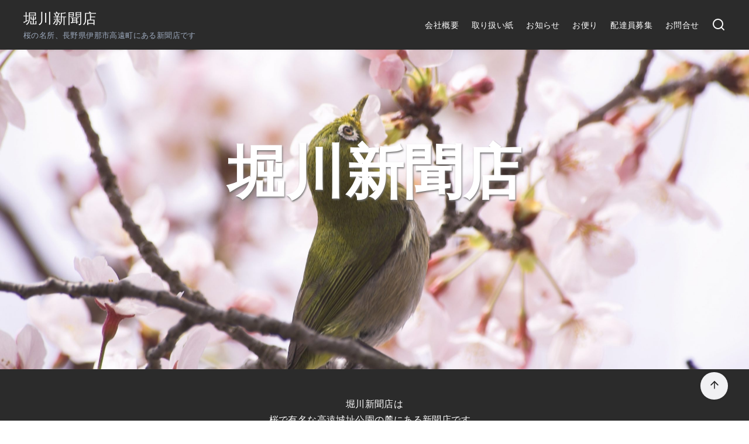

--- FILE ---
content_type: text/css
request_url: https://www.hori-shin.com/wp-content/themes/ystandard/css/ystandard.css?ver=4.26.1
body_size: 8144
content:
@charset "UTF-8";:root{--scrollbar-width:0px;--font-family:sans-serif;--font-color:#222;--font-white:#fff;--font-gray:#656565;--site-border-gray:#bdc3c7;--site-border-gray-light:#eee;--site-bg:#fff;--site-bg-gray:#e9ecef;--site-bg-light-gray:#f1f1f3;--site-cover:#fff;--header-bg:#fff;--header-text:var(--font-color);--header-dscr:var(--font-gray);--header-shadow:none;--breadcrumbs-text:var(--font-gray);--info-bar-bg:#f1f1f3;--info-bar-text:#222;--global-nav-margin:1.5em;--mobile-nav-bg:#000;--mobile-nav-text:var(--font-white);--mobile-nav-open:var(--font-color);--mobile-nav-close:var(--font-white);--content-bg:#fff;--content-meta:var(--font-gray);--post-paging-text:var(--font-color);--pagination-text:var(--font-color);--advertisement-title:var(--font-gray);--toc-text:var(--font-color);--toc-bg:hsla(0,0%,93.3%,0.2);--toc-border:var(--site-border-gray);--toc-list-border:var(--site-border-gray);--tagcloud-bg:var(--site-bg-light-gray);--tagcloud-text:var(--font-color);--fixed-sidebar-top:2em;--footer-bg:#e9ecef;--footer-text:var(--font-white);--footer-text-gray:#a7a7a7;--sub-footer-bg:#f1f1f3;--sub-footer-text:var(--font-color);--sub-footer-padding:1em;--mobile-footer-text:var(--font-color);--mobile-footer-bg:hsla(0,0%,100%,0.95);--link-text:#2980b9;--link-text-hover:#409ad5;--form-text:var(--font-color);--form-bg-white:hsla(0,0%,100%,0.9);--form-border-gray:rgba(189,195,199,0.9);--button-text:#fff;--button-bg:#222;--z-index-global-nav:11;--z-index-global-nav-button:10;--z-index-global-nav-sub-menu:12;--z-index-mobile-footer:8;--sns-color-globe:#2980b9;--sns-color-twitter:#21a1f3;--sns-color-facebook:#1977f2;--sns-color-hatenabookmark:#00a4de;--sns-color-rss:#fb8501;--sns-color-feedly:#2bb24c;--sns-color-pocket:#ef3f56;--sns-color-instagram:#e4405f;--sns-color-line:#00c300;--sns-color-tumblr:#36465d;--sns-color-youtube-play:red;--sns-color-youtube:red;--sns-color-github:#181717;--sns-color-pinterest:#bd081c;--sns-color-linkedin:#0077b5;--sns-color-amazon:#f90;--sns-color-wordpress:#21759b;--sns-color-twitch:#9146ff;--sns-color-dribbble:#ea4c89}

/*! normalize.css v8.0.1 | MIT License | github.com/necolas/normalize.css */html{-webkit-text-size-adjust:100%;line-height:1.15}body{margin:0}main{display:block}h1{margin:.67em 0;font-size:2em}hr{box-sizing:content-box;height:0;overflow:visible}pre{font-size:1em;font-family:monospace,monospace}a{background-color:transparent}abbr[title]{-webkit-text-decoration:underline dotted;border-bottom:none;text-decoration:underline;text-decoration:underline dotted}b,strong{font-weight:bolder}code,kbd,samp{font-size:1em;font-family:monospace,monospace}small{font-size:80%}sub,sup{position:relative;font-size:75%;line-height:0;vertical-align:baseline}sub{bottom:-.25em}sup{top:-.5em}img{border-style:none}button,input,optgroup,select,textarea{margin:0;font-size:100%;line-height:1.15;font-family:inherit}button,input{overflow:visible}button,select{text-transform:none}[type=button],[type=reset],[type=submit],button{-webkit-appearance:button}[type=button]::-moz-focus-inner,[type=reset]::-moz-focus-inner,[type=submit]::-moz-focus-inner,button::-moz-focus-inner{padding:0;border-style:none}[type=button]:-moz-focusring,[type=reset]:-moz-focusring,[type=submit]:-moz-focusring,button:-moz-focusring{outline:1px dotted ButtonText}fieldset{padding:.35em .75em .625em}legend{box-sizing:border-box;display:table;max-width:100%;padding:0;color:inherit;white-space:normal}progress{vertical-align:baseline}textarea{overflow:auto}[type=checkbox],[type=radio]{box-sizing:border-box;padding:0}[type=number]::-webkit-inner-spin-button,[type=number]::-webkit-outer-spin-button{height:auto}[type=search]{-webkit-appearance:textfield;outline-offset:-2px}[type=search]::-webkit-search-decoration{-webkit-appearance:none}::-webkit-file-upload-button{-webkit-appearance:button;font:inherit}details{display:block}summary{display:list-item}[hidden],template{display:none}*,:after,:before{box-sizing:border-box}html{-ms-text-size-adjust:100%}body{word-wrap:break-word;-moz-osx-font-smoothing:grayscale;-webkit-font-smoothing:antialiased;text-rendering:optimizeLegibility;overflow-x:hidden;background-color:var(--site-bg);color:var(--font-color);line-height:1.7;font-family:var(--font-family);letter-spacing:.025em}h1,h2,h3,h4,h5,h6{margin:3em 0 .25em;padding:0;line-height:1.4;letter-spacing:.05em}h1+h2,h2+h3,h3+h4,h4+h5,h5+h6{margin-top:1em}h1,h2{font-size:1.4em}h3{font-size:1.3em}h4{font-size:1.2em}h5,h6{font-size:1.1em}amp-img,img{max-width:100%;height:auto}figure{margin:0}figcaption{margin:.5em 0 0;color:var(--font-gray);font-size:.8em;text-align:center}a{color:var(--link-text);transition:all .3s}a:hover{color:var(--link-text-hover)}ol,ul{margin-bottom:0;padding-left:1.7em}ol ol,ol ul,ul ol,ul ul{margin:0}dt{margin-top:.5rem;font-weight:700}dd{margin-left:1rem}cite{font-style:italic}blockquote{position:relative;margin-right:0;margin-left:0;padding:1.5em 1em 1.5em 2.5em;border-left:1px solid var(--site-border-gray);background-color:rgba(241,241,243,.5);font-size:.95em}blockquote:before{position:absolute;top:.5rem;left:.5rem;content:"“";font-size:4em;line-height:1;font-family:sans-serif;opacity:.08}blockquote a{color:currentColor}blockquote p{margin-top:.5em}blockquote cite{display:block;margin-top:1em;color:var(--font-gray);font-size:.9em}blockquote cite:before{margin-right:.5em;content:"-"}blockquote>:first-child{margin-top:0}blockquote>:last-child{margin-bottom:0}code{padding:0 .2em;color:var(--font-gray);font-size:.9em;font-family:SFMono-Regular,Menlo,Monaco,Consolas,monospace}pre{padding:1rem;overflow:auto;background-color:var(--site-bg-light-gray);line-height:1.4}pre code{word-wrap:normal;padding:0;color:inherit;line-height:inherit;white-space:pre}table{width:100%;border-top:1px solid var(--site-border-gray);border-collapse:collapse;border-spacing:0;word-break:break-word}tr{border-left:1px solid var(--site-border-gray)}td,th{padding:.5rem 1rem;border-right:1px solid var(--site-border-gray);border-bottom:1px solid var(--site-border-gray)}th{background-color:var(--site-bg-light-gray);font-weight:400;text-align:left}hr{margin:1.5em auto;clear:both;border:.05rem solid var(--site-border-gray-light)}iframe,video{max-width:100%;border:0}audio{width:100%;min-width:300px}b,strong{font-weight:700}.container{position:relative;max-width:calc(1200px + 2rem);margin-right:auto;margin-left:auto;padding-right:1rem;padding-left:1rem}.site-content{margin-top:1.5em;margin-bottom:1.5em}.content__main{width:100%;margin-right:auto;margin-bottom:2em;margin-left:auto;background-color:var(--content-bg)}body:not(.has-sidebar) .site-content{overflow:hidden}.is-wide .content__main{max-width:100%}.has-background .content__main{padding:2rem}.has-background .site-content{margin-top:0;margin-bottom:0}.has-background.home .site-content{margin-top:1.5em}.sidebar{margin-bottom:2em}.sidebar>*{margin-top:2rem;margin-bottom:0}.sidebar>:first-child{margin-top:0}.sidebar__fixed>*,.sidebar__widget>*{margin-top:2rem;margin-bottom:0}.sidebar__fixed>:first-child,.sidebar__widget>:first-child{margin-top:0}.has-background .sidebar__fixed>*,.has-background .sidebar__widget>*{padding:2em 1.5em;background-color:var(--content-bg)}.screen-reader-text{clip:rect(1px,1px,1px,1px);visibility:hidden;position:absolute;width:1px;height:1px}button,input,select,textarea{padding:.5rem;border:1px solid var(--form-border-gray);border-radius:2px;background-color:var(--form-bg-white);color:var(--form-text);font-size:1em}input[type=email],input[type=search],input[type=text],input[type=url],select,textarea{-webkit-appearance:none;display:block;width:100%}button,input[type=button],input[type=reset],input[type=submit]{display:inline-block;padding:.5em 1.5em;border:1px solid;border-radius:4px;background-color:var(--button-bg);color:var(--button-text);font-size:1em;text-decoration:none;transition:all .3s}button:hover,input[type=button]:hover,input[type=reset]:hover,input[type=submit]:hover{box-shadow:3px 3px 6px rgba(0,0,0,.2)}.sns-icon{fill:currentColor;color:currentColor}.ys-icon{display:inline-block;flex-shrink:0;line-height:1;vertical-align:-.25em}.ys-icon svg{width:1.25em;height:1.25em}.wp-caption{max-width:100%;padding:.25em .5em .5em;font-size:.9em;text-align:center}.wp-caption img{margin:0;padding:0}.wp-caption-text,figcaption{color:var(--font-gray);font-style:italic;font-size:.9em;text-align:center}.wp-caption-text{padding:.25em .5em .5em}figcaption{padding:.25em .5em 0}.gallery{display:flex;flex-wrap:wrap}.gallery a:hover{opacity:.8}.gallery .gallery-caption{font-size:.8em;text-align:center}.gallery-columns-2>:nth-child(1n){margin-right:1px}.gallery-columns-2>*{width:calc(50% - .75em)}.gallery-columns-2>:nth-child(2n){margin-right:0}.gallery-columns-3>:nth-child(1n){margin-right:1px}.gallery-columns-3>*{width:calc(33.33% - 1em)}.gallery-columns-3>:nth-child(3n){margin-right:0}.gallery-columns-4>:nth-child(1n){margin-right:1px}.gallery-columns-4>*{width:calc(25% - 1.125em)}.gallery-columns-4>:nth-child(4n){margin-right:0}.gallery-columns-5>:nth-child(1n){margin-right:1px}.gallery-columns-5>*{width:calc(20% - 1.2em)}.gallery-columns-5>:nth-child(5n){margin-right:0}.gallery-columns-6>:nth-child(1n){margin-right:1px}.gallery-columns-6>*{width:calc(16.66% - 1.25em)}.gallery-columns-6>:nth-child(6n){margin-right:0}.gallery-columns-7>:nth-child(1n){margin-right:1px}.gallery-columns-7>*{width:calc(14.28% - 1.28571em)}.gallery-columns-7>:nth-child(7n){margin-right:0}.gallery-columns-8>:nth-child(1n){margin-right:1px}.gallery-columns-8>*{width:calc(12.5% - 1.3125em)}.gallery-columns-8>:nth-child(8n){margin-right:0}.gallery-columns-9>:nth-child(1n){margin-right:1px}.gallery-columns-9>*{width:calc(11.11% - 1.33333em)}.gallery-columns-9>:nth-child(9n){margin-right:0}.wp-embedded-content{width:100%;height:auto}.sticky{box-sizing:inherit}.bypostauthor{display:block}.emoji{width:1em}.search-form{position:relative}.search-field{padding-right:3.5em}.search-field::placeholder{color:inherit;opacity:.7}.search-field:-ms-input-placeholder{color:inherit;opacity:.7}.search-field::-ms-input-placeholder{color:inherit;opacity:.7}.search-submit{-webkit-appearance:none;position:absolute;top:0;right:0;height:100%;padding:.5em 1em;border:0;border-left:1px solid var(--form-border-gray);border-radius:0;background-color:transparent;color:var(--form-text)}.search-submit:hover{box-shadow:none}.search-submit .ys-icon{vertical-align:.1em}.search-submit svg{width:1em;height:1em}.has-background .breadcrumbs+.site-content{margin-top:0}.has-background .site-content+.breadcrumbs{margin-top:-1.5em}.breadcrumbs__list{margin:0;padding:.75em 0;overflow:hidden;color:var(--breadcrumbs-text);font-size:.75em;line-height:1;list-style:none;text-overflow:ellipsis;white-space:nowrap}.breadcrumbs__list a{color:currentColor;text-decoration:none}.breadcrumbs__item{display:inline;margin-left:.5em}.breadcrumbs__item:before{margin-right:.25em;content:"/"}.breadcrumbs__item:first-child{margin-left:0}.breadcrumbs__item:first-child:before{display:none}.ratio{display:block;position:relative;width:100%}.ratio:before{display:block;content:""}.ratio.is-4-3:before{padding-top:75%}.ratio.is-16-9:before{padding-top:56%}.ratio.is-3-1:before{padding-top:33%}.ratio.is-3-2:before{padding-top:66%}.ratio.is-2-1:before{padding-top:50%}.ratio.is-1-1:before{padding-top:100%}.ratio .ratio__item{position:absolute;top:0;right:0;bottom:0;left:0;overflow:hidden}.ratio .ratio__image{position:relative;height:100%;margin:0}.ratio .ratio__image amp-img,.ratio .ratio__image img{-o-object-fit:cover;width:100%;height:100%;object-fit:cover;font-family:"object-fit: cover;"}.ys-ad-content{text-align:center}.site-main .ys-ad-content{margin-top:2em;margin-bottom:2em}.ys-ad__title{color:var(--advertisement-title);font-size:.7em;text-align:center}.sns-share>*{margin-top:.5em;margin-bottom:0}.sns-share>:first-child{margin-top:0}.sns-share:not(.is-official){text-align:center}.sns-share:not(.is-official) .sns-share__container{justify-content:center}.sns-share.is-circle .sns-share__button{border-radius:50%}.sns-share.is-icon .sns-share__link{padding:20%;color:currentColor}.sns-share.is-icon .sns-share__link svg{fill:currentColor;width:1.5em;height:1.5em}.sns-share.is-official .sns-share__container{flex-wrap:wrap}.sns-share.is-official .sns-share__button{margin:0 .5em .25em 0}.sns-share.is-official .sns-share__after{margin-top:0}.sns-share .icon--pocket{margin-top:15%}.sns-share .fb_iframe_widget,.sns-share .fb_iframe_widget span{display:block}.sns-share__container{display:flex;margin-right:-.5em;margin-left:-.5em;padding:0;list-style:none}.sns-share__button{margin:0 .5em;transition:transform .3s}.sns-share__button:hover{transform:scale(1.1)}.sns-share__button .sns-share__link{display:flex;align-items:center;justify-content:center;width:40px;height:40px;padding:25%}.sns-share__button svg{fill:var(--font-white);display:block}.sns-share__before{font-weight:700}.sns-share__after{font-size:.8em}.post-taxonomy__container{display:flex;align-items:flex-start;font-size:.9em}.post-taxonomy__container.is-category .post-taxonomy__title,.post-taxonomy__container.is-post_tag .post-taxonomy__title{min-width:6.5em}.post-taxonomy__title{position:relative;margin:0;padding-right:1.5em;font-weight:700}.post-taxonomy__title:after{position:absolute;top:0;right:.5em;content:"/"}.post-taxonomy__items{display:flex;flex-wrap:wrap;margin:0;padding:0;color:var(--font-gray);list-style:none}.post-taxonomy__item{margin-right:.5em;margin-bottom:.25em}.post-taxonomy__item:last-child{margin-right:0}.post-taxonomy__item:after{content:","}.post-taxonomy__item:last-child:after{content:""}.post-taxonomy__link{color:currentColor;text-decoration:none}.author-box__header{display:flex}.author-box__avatar{width:96px;margin-right:1em}.author-box__avatar img{border-radius:50%}.author-box__name{margin:0;font-weight:700;font-size:1.1em}.author-box__position{margin:0;color:var(--font-gray);font-size:.8em}.author-box__sns{display:flex;flex-wrap:wrap;margin-top:.5em;margin-right:-.5em;margin-left:-.5em;padding:0;list-style:none}.author-box__sns svg{width:1em;height:1em}.author-box__sns-link{padding:.5em;color:currentColor;text-decoration:none}.author-box__sns-link:hover{color:currentColor;filter:brightness(1.2)}.author-box__description{margin-top:1em;font-size:.9em}.author-box__description>*{margin-top:1em;margin-bottom:0}.author-box__description>:first-child{margin-top:0}.ys-profile-widget{padding:1em;border:1px solid var(--site-border-gray-light)}.author-widget-title{margin:0 0 1em;font-size:1.1em}.post-related__title{margin:0 0 1em;font-weight:700}.ys-posts.is-list .ys-posts__content{display:flex}.ys-posts.is-list .ys-posts__thumbnail{flex:0 0 20%;width:20%;min-width:100px;margin-right:.5em}.ys-posts.is-list .ys-posts__item{border-bottom:1px solid var(--site-border-gray-light)}.ys-posts.is-card .ys-posts__list>*{margin:0 1.5em 1.5em 0}.ys-posts.is-card .ys-posts__thumbnail{margin-bottom:.5em}.ys-posts.is-card .ys-posts__meta{justify-content:space-between}.ys-posts__list{display:flex;flex-wrap:wrap}.ys-posts__list.col-sp--1>:nth-child(1n){margin-right:1.5em}.ys-posts__list.col-sp--1>*{width:100%}.ys-posts__list.col-sp--1>:nth-child(1n){margin-right:0}.ys-posts__list.col-sp--2>:nth-child(1n){margin-right:1.5em}.ys-posts__list.col-sp--2>*{width:calc(50% - .75em)}.ys-posts__list.col-sp--2>:nth-child(2n){margin-right:0}.ys-posts__list.col-sp--3>:nth-child(1n){margin-right:1.5em}.ys-posts__list.col-sp--3>*{width:calc(33.33% - 1em)}.ys-posts__list.col-sp--3>:nth-child(3n){margin-right:0}.ys-posts__list.col-sp--4>:nth-child(1n){margin-right:1.5em}.ys-posts__list.col-sp--4>*{width:calc(25% - 1.125em)}.ys-posts__list.col-sp--4>:nth-child(4n){margin-right:0}.ys-post__no-image{display:flex;align-items:center;justify-content:center;width:100%;height:100%;background-color:var(--site-bg-light-gray);color:var(--font-gray)}.ys-posts__list{margin:0;padding:0;list-style:none}.ys-posts__item{padding-top:1em;padding-bottom:1em}.ys-posts__item .ys-posts__image{transition:transform .3s}.ys-posts__item:hover .ys-posts__image{transform:scale(1.1)}.ys-posts__content{position:relative;height:100%}.ys-posts__text{word-break:break-word}.ys-posts__text>*{margin-top:.5em;margin-bottom:0}.ys-posts__text>:first-child{margin-top:0}.ys-posts__meta{display:flex;flex-wrap:wrap;color:var(--content-meta);font-size:.7em}.ys-posts__meta>*{display:flex;align-items:center;margin-right:1em}.ys-posts__meta>:last-child{margin-right:0}.ys-posts__meta .ys-icon{margin-right:.25em}.ys-posts__meta svg{width:.8em;height:.8em}.ys-posts__title{font-weight:700;font-size:.9em;line-height:1.4}.ys-posts__link{text-decoration:none}.ys-posts__link,.ys-posts__link:hover{color:currentColor}.ys-posts__link:after{position:absolute;top:0;left:0;width:100%;height:100%;content:""}.ys-posts__dscr{color:var(--content-meta);font-size:.7em;line-height:1.3}.paging__item{display:flex;position:relative;align-items:center;margin-top:1em;color:var(--post-paging-text);font-size:.9em;transition:opacity .3s}.paging__item:hover{opacity:.8}.paging__item.is-prev{margin-right:auto}.paging__item.is-next{flex-direction:row-reverse;margin-left:auto}.paging__image{max-width:30%}.paging__title{margin:0;padding:.5em}.paging__title a{color:currentColor;text-decoration:none}.paging__title a:after{position:absolute;top:0;left:0;width:100%;height:100%;content:""}.paging__arrow{flex:0 0 1rem;width:1rem}.paging__arrow svg{width:1rem;height:1rem}.pagination{display:flex;align-items:center;justify-content:center;margin-top:1.5em;color:var(--pagination-text)}.pagination a{color:currentColor;text-decoration:none}.pagination__item{display:block;position:relative;margin-right:.5em;margin-left:.5em;padding:.5rem}.pagination__item:first-child{margin-left:0}.pagination__item:last-child{margin-right:0}.pagination__item:after{width:0;content:"";transition:width .3s}.pagination__item.is-current:after,.pagination__item:not(.is-dot):hover:after{position:absolute;bottom:0;left:0;width:100%;height:1px;background-color:currentColor;content:""}.pagination__item.is-hide-mobile{display:none}.post-page-numbers{margin-right:.5em;margin-left:.5em}.post-page-numbers:first-child{margin-left:0}.post-page-numbers:last-child{margin-right:0}.post-page-numbers.current .pagination__item:after{position:absolute;bottom:0;left:0;width:100%;height:1px;background-color:currentColor;content:""}.post-page-numbers svg{width:1em;height:1em}.ys-blog-card__container{display:flex;position:relative;border:1px solid #eee}.ys-blog-card__container .ys-blog-card__title{margin:0;font-weight:700;font-size:.85em;line-height:1.4}.ys-blog-card__link{color:#222;text-decoration:none}.ys-blog-card__link:after{position:absolute;top:0;right:0;bottom:0;left:0;content:""}.ys-blog-card__image{min-width:100px;max-width:100px;margin:0}.ys-blog-card__image amp-img,.ys-blog-card__image img{-o-object-fit:cover;width:100%;height:100%;object-fit:cover;font-family:"object-fit: cover;"}.ys-blog-card__text{flex-grow:1;padding:1rem}.ys-blog-card__dscr{margin-top:1em;color:#656565;font-size:.6em;line-height:1.4}.ys-blog-card__domain{margin-top:1em;color:#656565;font-size:.5em}.comments__area>*{margin-top:1em;margin-bottom:0}.comments__area>:first-child{margin-top:0}.comments__area ol{margin-left:0;padding-left:0;list-style:none}.comments__area .required{color:#d53939}.comments-title{margin:0;font-weight:700}.comment{margin-top:2em;border:1px solid var(--site-border-gray-light)}.comment:first-child{margin-top:0}.comment .comment{border:0}.comment .children .comment{border-top:1px solid var(--site-border-gray-light);border-bottom:1px solid var(--site-border-gray-light)}.comment .children .comment:last-child{border-bottom:0}.comment-meta{padding:1.5em 1.5em 1em;border-bottom:1px solid var(--site-border-gray-light);line-height:1.3}.comment-meta__container{display:flex}.comment-author{margin-right:1em}.comment-author .avatar{-o-object-fit:cover;-o-object-position:50% 50%;width:42px;height:42px;object-fit:cover;object-position:50% 50%;border-radius:50%;font-family:"object-fit: cover; object-position: 50% 50%;"}.comment-post-time{font-size:.8em;text-decoration:none}.comment-post-time,.comment-post-time:hover{color:var(--font-gray)}.comment-author-name{margin:0;font-weight:700}.comment-author-name a{color:var(--font-color);text-decoration:none}.comment-edit{margin-left:auto}.comment-edit a{font-size:.8em}.comment-edit a,.comment-edit a:hover{color:var(--font-gray)}.comment-awaiting-moderation{display:block;margin-top:.5em;color:var(--font-gray);font-size:.8em}.comment-content{padding:1.5em;font-size:.9em}.comment-content>*{margin-top:1.5em;margin-bottom:0}.comment-content>:first-child{margin-top:0}.comments__reply-title{margin:2em 0 0;font-weight:700}.comments__reply-title small{margin-left:.5em}.comments__reply-title a{font-weight:400}.comment-form>*{margin-top:1em;margin-bottom:0}.comment-form>:first-child{margin-top:0}.comment-form label{font-weight:700;font-size:.9em}.comment-form .comments__submit{font-size:.9em}.comment-notes,.logged-in-as{font-size:.8em}.widget-title{margin:0 0 1em;font-size:1.1em}.widget_recent_comments ul{margin-right:0;margin-left:0;padding:0;border-top:1px solid var(--site-border-gray-light);font-size:.9em;list-style:none}.widget_recent_comments li{padding:.75em .25em;border-bottom:1px solid var(--site-border-gray-light)}.widget_recent_comments .comment-author-link:before{content:"\A";white-space:pre}.widget_recent_entries ul{margin-right:0;margin-left:0;padding:0;border-top:1px solid var(--site-border-gray-light);font-size:.9em;list-style:none}.widget_recent_entries li{padding:.75em .25em;border-bottom:1px solid var(--site-border-gray-light)}.widget_recent_entries a{color:currentColor;text-decoration:none}.widget_recent_entries .post-date{display:block;color:var(--font-gray);font-size:.9em}.widget_calendar caption{font-weight:700}.widget_calendar table{width:100%;font-size:.9em;text-align:center;white-space:nowrap;table-layout:fixed}.widget_calendar nav,.ys-toc{font-size:.9em}.ys-toc{padding:1em;border:1px solid var(--toc-border);background-color:var(--toc-bg);color:var(--toc-text)}.ys-toc a{color:currentColor;text-decoration:none}.ys-toc__title{margin:0 0 .5em;font-weight:700}.ys-toc__list,.ys-toc__list ul{margin:0;padding:0;list-style:none}.ys-toc__list li{padding:.25em 0}.ys-toc__list>li{margin-bottom:.5em;padding-left:1em;border-left:1px solid var(--toc-list-border)}.ys-toc__list ul{padding-left:1em;font-size:.95em}.ys-toc__list ul li:before{margin-right:.25em;content:"-"}.site-header{position:relative;background-color:var(--header-bg);box-shadow:var(--header-shadow)}.site-header button{-webkit-appearance:none;appearance:none;border:0;background-color:transparent;color:var(--mobile-nav-open)}.site-header button:hover{box-shadow:none}.site-header__content{display:flex}.site-branding{padding:.5em 2em .5em 0}.site-branding .site-title{margin:0;padding:0;color:var(--header-text);font-weight:400;font-size:1.5em;line-height:1.3;letter-spacing:.05em}.site-branding .site-title a{color:var(--header-text);text-decoration:none}.site-branding .custom-logo{display:block}.site-branding .site-description{margin:.5em 0 0;color:var(--header-dscr);font-size:.7em;line-height:1.3}.header-type--center .site-header__content{display:block;text-align:center}.header-type--center .site-branding{padding-right:2em;padding-left:2em}.header-type--center .site-branding .custom-logo{margin-right:auto;margin-left:auto}.header-type--center .global-nav{text-align:left}.site-header-thumbnail{overflow:hidden}.site-header-thumbnail img{display:block;width:100%}.site-header-thumbnail amp-img.site-header-thumbnail__image>img{-o-object-fit:cover;object-fit:cover}.global-nav{position:fixed;background-color:var(--mobile-nav-bg);font-size:.9em}.global-nav__container{margin-right:auto;margin-left:auto;padding:0 .5em}.global-nav__container ul{margin:0;padding:0;list-style:none}.global-nav__container a{display:block;color:var(--mobile-nav-text);text-decoration:none}.global-nav__container .global-nav__dscr{display:none}.global-nav__container .ys-icon{display:block}.global-nav__search{margin-bottom:1em}.global-nav__search .search-form{color:var(--mobile-nav-text)}.global-nav__search .search-form .search-submit{color:currentColor}.global-nav__search .search-field{border:0;background-color:hsla(0,0%,100%,.2);color:currentColor}.global-nav__search .search-field:-ms-input-placeholder{color:currentColor}.global-nav__search .search-field::placeholder{color:currentColor}.global-nav__search-button,.global-nav__search-close{display:none}.global-nav__search-close svg{width:24px;height:24px}.global-nav__menu a{display:block;padding:.5em}.global-nav__menu .sub-menu{margin-left:1em}.global-nav__menu .sub-menu a{transition:none}.global-nav__menu>.menu-item{position:relative}.global-nav__menu .menu-item-has-children .sub-menu{font-size:.9em}.global-nav__toggle{z-index:var(--z-index-global-nav);position:absolute;top:0;right:0;padding:.5em 1em;outline:none;background-color:transparent;color:var(--mobile-nav-open)}.global-nav__toggle:after{display:block;margin-top:-.3em;content:attr(data-label-open);font-size:.6em;line-height:1;text-align:center}.global-nav__toggle line{transition:opacity .3s,transform .3s}.global-nav__toggle.is-open:after{content:attr(data-label-close)}.global-nav__toggle.is-open svg line:first-child{opacity:0}.global-nav__toggle.is-open svg line:nth-child(2){transform:translateY(18px) rotate(-45deg)}.global-nav__toggle.is-open svg line:nth-child(3){transform:translateX(17px) translateY(-7px) rotate(45deg)}.global-nav__toggle .ys-icon,.global-nav__toggle svg{width:24px;height:24px}.global-nav__toggle.is-open{color:var(--mobile-nav-close)}.global-nav__toggle.is-open+.global-nav{visibility:visible;z-index:var(--z-index-global-nav-button);opacity:1}.amp-nav{padding:5em 3em 2em;background-color:var(--mobile-nav-bg)}.amp-nav .global-nav__toggle{-webkit-appearance:none;appearance:none;border:0;background-color:transparent;color:var(--mobile-nav-close)}.amp-nav .global-nav__toggle:after{content:attr(data-label-close)}.amp-nav .global-nav__toggle svg line:first-child{opacity:0}.amp-nav .global-nav__toggle svg line:nth-child(2){transform:translateY(18px) rotate(-45deg)}.amp-nav .global-nav__toggle svg line:nth-child(3){transform:translateX(17px) translateY(-7px) rotate(45deg)}.archive__main{margin-right:auto;margin-bottom:2em;margin-left:auto}.archive__header{margin-bottom:1em}.archive__page-title{margin:0}.archive__dscr{margin-top:1em;margin-bottom:2em}.archive__dscr>*{margin-top:1em;margin-bottom:0}.archive__dscr>:first-child{margin-top:0}.archive__item{margin-bottom:1em;border-bottom:1px solid var(--site-border-gray-light);background-color:var(--content-bg)}.archive__item:hover .archive__image{transform:scale(1.1)}.archive__item.is-list .archive__detail{display:flex}.archive__item.is-list .archive__category{margin-left:1em}.archive__item.is-list .archive__text{padding:1em}.archive__item.is-card .archive__meta{justify-content:space-between}.archive__item.is-card .archive__text{padding-bottom:1em}.archive__item.is-card .archive__detail>*{margin-top:.5em;margin-bottom:0}.archive__item.is-card .archive__detail>:first-child{margin-top:0}.archive__item .archive__title{color:var(--font-color);font-size:1em}.archive__item .archive__title a{color:currentColor;text-decoration:none}.archive__item .archive__title a:after{position:absolute;top:0;left:0;width:100%;height:100%;content:""}.archive__detail{position:relative}.archive__thumbnail.is-list{flex:0 0 25%;width:25%;min-width:100px;margin-top:1em;margin-bottom:1em}.archive__thumbnail a{color:currentColor}.archive__image{transition:transform .3s}.archive__no-img{display:flex;align-items:center;justify-content:center;width:100%;height:100%;background-color:var(--site-bg-light-gray)}.archive__text>*{margin-top:.5em;margin-bottom:0}.archive__text>:first-child{margin-top:0}.archive__meta{display:flex;color:var(--content-meta);font-size:.7em}.archive__meta>div{display:flex;align-items:center}.archive__meta .ys-icon{margin-right:.25em}.archive__meta svg{width:.8em;height:.8em}.archive__excerpt{color:var(--font-gray);font-size:.7em;line-height:1.3}.archive__read-more{margin-top:1em;font-size:.7em;line-height:1.3;text-align:right}.archive__read-more a{color:var(--font-gray)}.has-background .archive__page-title{margin-top:1em}.has-background .archive__item{margin-bottom:1em}.has-background .archive__item.is-card{border:0}.has-background .archive__item.is-card .archive__text{padding-top:0}.has-background .archive__item.is-list{border:1px solid var(--site-border-gray-light)}.has-background .archive__thumbnail.is-list{margin-top:1em;margin-left:1em}.has-background .archive__text{padding:1em}.singular-header>*{margin-top:1em;margin-bottom:0}.singular-header>:first-child{margin-top:0}.singular-header__title{font-size:1.4em}.singular-header__meta{display:flex;flex-wrap:wrap;color:var(--content-meta);font-size:.7em}.singular-header__meta>*{margin-right:1em}.singular-header__meta svg{display:block;width:1em;height:1em}.singular-header__meta .ys-icon{margin-right:.25em}.singular-date,.singular-date__item,.singular-header__terms{display:flex;align-items:center}.singular-date__item{margin-left:.5em}.singular-date__item:first-child{margin-left:0}.has-background .singular-header__thumbnail{margin:-1em -1em 0}.singular__footer>*{margin-top:4em;margin-bottom:0}.singular__footer>.ys-ad-content{margin-top:4em}.entry-content{margin-top:2em;margin-bottom:2em}.entry-content>*{margin-top:1.5em;margin-bottom:0}.entry-content>:first-child{margin-top:0}.entry-content:after{display:block;clear:both;content:""}.entry-content h1,.entry-content h2,.entry-content h3,.entry-content h4,.entry-content h5,.entry-content h6{margin:3em 0 .25em}.entry-content h1+h2,.entry-content h2+h3,.entry-content h3+h4,.entry-content h4+h5,.entry-content h5+h6{margin-top:1em}.entry-content p:empty{display:none}.no-title .entry-content{margin-top:0;margin-bottom:0}.is-front-page .entry-content{margin-top:0}.site-footer{--font-gray:var(--footer-text-gray);--content-meta:var(--footer-text-gray)}.site-footer a{text-decoration:none}.footer-main{padding-top:4em;padding-bottom:1em;overflow:hidden;background-color:var(--footer-bg);color:var(--footer-text)}.footer-main>*{margin-top:4em}.footer-main>:first-child{margin-top:0}.footer-main a{color:currentColor}.footer-nav .menu-item{margin-bottom:1em;padding:0 .5em;font-size:.8em}.footer-nav .menu-item:last-child{margin-right:0}.footer-nav__menu{display:flex;flex-wrap:wrap;justify-content:center;margin-right:-.5em;margin-left:-.5em;padding:0;list-style:none}.footer-sub{padding-top:var(--sub-footer-padding);padding-bottom:var(--sub-footer-padding);overflow:hidden;background-color:var(--sub-footer-bg)}.footer-sub,.footer-sub a{color:var(--sub-footer-text)}.footer-sub__content>*{margin-top:1em;margin-bottom:0}.footer-sub__content>:first-child{margin-top:0}.footer-widget th{color:var(--font-color)}.footer-widget .widget_calendar a{text-decoration:underline}.footer-widget__container>*{margin-top:2em;margin-bottom:0}.footer-widget__container>:first-child{margin-top:0}.footer-widget__column>*{margin-top:2em;margin-bottom:0}.footer-widget__column>:first-child{margin-top:0}.footer-copy{text-align:center}.footer-copy>*{margin-top:1em;margin-bottom:0}.footer-copy>:first-child{margin-top:0}.copyright{font-size:.9rem}.footer-poweredby{font-size:.65rem}.no-results__title{margin-top:0}.no-results__search-title{margin:0 0 .5em;font-weight:700;font-size:1.1em}body.no-title{background-color:unset}.no-title .content__main{padding-top:0;padding-bottom:0}.no-title .content__main,.no-title .site-content{margin-top:0;margin-bottom:0}.no-title .singular__footer>:last-child{margin-bottom:4em}.no-title.has-background.home .site-content{margin-top:0;margin-bottom:0}.clearfix:after,.clearfix:before{display:table;content:""}.clearfix:after{clear:both}.clearfix{zoom:1}.sns-bg--globe{background-color:var(--sns-color-globe)}.sns-text--globe{color:var(--sns-color-globe)}.sns-bg--twitter{background-color:var(--sns-color-twitter)}.sns-text--twitter{color:var(--sns-color-twitter)}.sns-bg--facebook{background-color:var(--sns-color-facebook)}.sns-text--facebook{color:var(--sns-color-facebook)}.sns-bg--hatenabookmark{background-color:var(--sns-color-hatenabookmark)}.sns-text--hatenabookmark{color:var(--sns-color-hatenabookmark)}.sns-bg--rss{background-color:var(--sns-color-rss)}.sns-text--rss{color:var(--sns-color-rss)}.sns-bg--feedly{background-color:var(--sns-color-feedly)}.sns-text--feedly{color:var(--sns-color-feedly)}.sns-bg--pocket{background-color:var(--sns-color-pocket)}.sns-text--pocket{color:var(--sns-color-pocket)}.sns-bg--instagram{background-color:var(--sns-color-instagram)}.sns-text--instagram{color:var(--sns-color-instagram)}.sns-bg--line{background-color:var(--sns-color-line)}.sns-text--line{color:var(--sns-color-line)}.sns-bg--tumblr{background-color:var(--sns-color-tumblr)}.sns-text--tumblr{color:var(--sns-color-tumblr)}.sns-bg--youtube-play{background-color:var(--sns-color-youtube-play)}.sns-text--youtube-play{color:var(--sns-color-youtube-play)}.sns-bg--youtube{background-color:var(--sns-color-youtube)}.sns-text--youtube{color:var(--sns-color-youtube)}.sns-bg--github{background-color:var(--sns-color-github)}.sns-text--github{color:var(--sns-color-github)}.sns-bg--pinterest{background-color:var(--sns-color-pinterest)}.sns-text--pinterest{color:var(--sns-color-pinterest)}.sns-bg--linkedin{background-color:var(--sns-color-linkedin)}.sns-text--linkedin{color:var(--sns-color-linkedin)}.sns-bg--amazon{background-color:var(--sns-color-amazon)}.sns-text--amazon{color:var(--sns-color-amazon)}.sns-bg--wordpress{background-color:var(--sns-color-wordpress)}.sns-text--wordpress{color:var(--sns-color-wordpress)}.sns-bg--twitch{background-color:var(--sns-color-twitch)}.sns-text--twitch{color:var(--sns-color-twitch)}.sns-bg--dribbble{background-color:var(--sns-color-dribbble)}.sns-text--dribbble{color:var(--sns-color-dribbble)}@media (min-width:600px){html{clear:both}.has-background .site-content{margin-top:3em;margin-bottom:3em}.has-background.home .site-content{margin-top:3em}.has-background .breadcrumbs+.site-content{margin-top:0}.ys-ad__double{display:flex;align-items:flex-start;text-align:center}.ys-ad__double>*{flex:0 0 calc(50% - 1rem);width:calc(50% - 1rem);margin-right:auto;margin-left:auto}.ys-posts__list.col-tablet--1>:nth-child(1n){margin-right:1.5em}.ys-posts__list.col-tablet--1>*{width:100%}.ys-posts__list.col-tablet--1>:nth-child(1n){margin-right:0}.ys-posts__list.col-tablet--2>:nth-child(1n){margin-right:1.5em}.ys-posts__list.col-tablet--2>*{width:calc(50% - .75em)}.ys-posts__list.col-tablet--2>:nth-child(2n){margin-right:0}.ys-posts__list.col-tablet--3>:nth-child(1n){margin-right:1.5em}.ys-posts__list.col-tablet--3>*{width:calc(33.33% - 1em)}.ys-posts__list.col-tablet--3>:nth-child(3n){margin-right:0}.ys-posts__list.col-tablet--4>:nth-child(1n){margin-right:1.5em}.ys-posts__list.col-tablet--4>*{width:calc(25% - 1.125em)}.ys-posts__list.col-tablet--4>:nth-child(4n){margin-right:0}.paging__container{display:flex}.paging__item{flex:0 0 calc(50% - 0.5em);width:calc(50% - .5em);margin-top:0}.pagination__item.is-hide-mobile{display:block}.ys-blog-card__container .ys-blog-card__title{font-size:1em}.ys-blog-card__image{max-width:200px}.ys-blog-card__text{padding:1.5rem 1rem}.ys-toc{padding:1em 1.5em}.site-branding .site-description{font-size:.8em}.site-header-thumbnail img{-o-object-fit:cover;-o-object-position:50% 50%;height:50vh;max-height:400px;object-fit:cover;object-position:50% 50%;font-family:"object-fit: cover; object-position: bottom;";filter:blur(2px)}.global-nav__toggle{padding:1em}.archive__container.is-card{display:flex;flex-wrap:wrap}.archive__item.is-card{flex:0 0 calc(50% - 0.75em);width:calc(50% - .75em);margin:0 1.5em 1.5em 0;border:0}.archive__item.is-card:nth-child(2n){margin-right:0}.archive__thumbnail.is-list{flex:0 0 30%;width:30%;margin-top:0}.has-background .archive__page-title{margin-top:0}.has-background .singular-header__thumbnail{margin:-2em -2em 0}.footer-widget__container{display:flex;margin-right:-1em;margin-left:-1em}.footer-widget__container>*{width:100%;margin-top:0;padding-right:1em;padding-left:1em}.no-title .site-content{margin-top:0;margin-bottom:0}.no-title.has-background .content__main{padding:0}.no-title.has-background.home .site-content{margin-top:0;margin-bottom:0}}@media (min-width:769px){html{clear:both}.site-header button{color:var(--header-text)}.site-branding{padding:1em 0 0}.header-type--row1 .site-header__content{align-items:center}.header-type--row1 .site-branding{padding:1em 0}.header-type--row1 .global-nav{margin-left:auto}.header-type--center .site-branding{padding-bottom:.5em}.header-type--center .global-nav{justify-content:center;text-align:center}.header-type--row2 .site-header__content{display:block}.header-type--row2 .site-branding{padding-bottom:.5em}.global-nav{display:flex;position:relative;background-color:var(--header-bg)}.global-nav__container{height:100%;max-height:none;margin-right:0;margin-left:0;padding:0;overflow:visible}.global-nav__container a{color:var(--header-text)}.global-nav__container .global-nav__dscr{display:block;color:var(--header-dscr)}.global-nav__search{display:flex;visibility:hidden;z-index:-1;position:fixed;top:0;right:0;bottom:0;left:0;flex-direction:column;align-items:center;justify-content:center;margin:0;background-color:var(--site-cover);opacity:0;transition:all .5s}.global-nav__search .search-form{width:50vw;border:1px solid var(--header-dscr);font-size:1.2em}.global-nav__search.is-active{visibility:visible;z-index:var(--z-index-global-nav);opacity:.98}.global-nav__search .search-form{color:var(--header-text)}.global-nav__search-button{display:block;margin-left:var(--global-nav-margin);padding-right:0;padding-left:0}.global-nav__search-button svg{width:24px;height:24px}.global-nav__search-close{display:block;margin-top:2em;font-size:.8em}.global-nav__menu{display:flex;height:100%}.global-nav__menu .sub-menu{visibility:hidden;z-index:var(--z-index-global-nav-sub-menu);position:absolute;top:100%;left:0;margin-left:0;text-align:left;white-space:nowrap;opacity:0;transition:opacity .3s,background-color .3s}.global-nav__menu .sub-menu a{padding:1em 1.5em}.global-nav__menu .sub-menu a:before{margin-right:.5em;content:"-";transition:all .3s}.global-nav__menu .sub-menu a:focus:before,.global-nav__menu .sub-menu a:hover:before{margin-left:.5em}.global-nav__menu>.menu-item{margin-left:var(--global-nav-margin);line-height:1.3;text-align:center}.global-nav__menu>.menu-item>a{display:flex;position:relative;flex-direction:column;justify-content:center;height:100%;padding:1em 0}.global-nav__menu>.menu-item>a:after{position:absolute;bottom:0;left:0;width:0;height:1px;background-color:var(--header-text);content:"";transition:width .3s}.global-nav__menu>.menu-item>a:hover:after{width:100%}.global-nav__menu>.menu-item:first-child{margin-left:0}.global-nav__menu>.menu-item.current-menu-item>a:after{width:100%}.global-nav__menu>.menu-item:last-child .sub-menu{right:0;left:unset}.global-nav__menu .menu-item-has-children:hover .sub-menu,.global-nav__menu .menu-item-has-children a:focus+.sub-menu{visibility:visible;background-color:var(--header-bg);opacity:1}.global-nav__toggle{display:none}}@media (min-width:1025px){html{clear:both}.site-content{margin-top:3em;margin-bottom:3em}.content__main{max-width:800px}.has-sidebar .content__wrap{display:flex;justify-content:space-between}.has-sidebar .archive__main,.has-sidebar .content__main{flex:0 0 66.66667%;width:66.66667%;margin-left:0}.sidebar{flex:0 0 28%;width:28%}.sidebar__fixed{position:sticky;top:var(--fixed-sidebar-top)}.has-background .site-content+.breadcrumbs{margin-top:-3em}.ys-posts__list.col-pc--1>:nth-child(1n){margin-right:1.5em}.ys-posts__list.col-pc--1>*{width:100%}.ys-posts__list.col-pc--1>:nth-child(1n){margin-right:0}.ys-posts__list.col-pc--2>:nth-child(1n){margin-right:1.5em}.ys-posts__list.col-pc--2>*{width:calc(50% - .75em)}.ys-posts__list.col-pc--2>:nth-child(2n){margin-right:0}.ys-posts__list.col-pc--3>:nth-child(1n){margin-right:1.5em}.ys-posts__list.col-pc--3>*{width:calc(33.33% - 1em)}.ys-posts__list.col-pc--3>:nth-child(3n){margin-right:0}.ys-posts__list.col-pc--4>:nth-child(1n){margin-right:1.5em}.ys-posts__list.col-pc--4>*{width:calc(25% - 1.125em)}.ys-posts__list.col-pc--4>:nth-child(4n){margin-right:0}.archive__item.is-card{flex:0 0 calc(33.33% - 1em);width:calc(33.33% - 1em)}.archive__item.is-card:nth-child(2n){margin-right:1.5em}.archive__item.is-card:nth-child(3n){margin-right:0}.has-sidebar .archive__item.is-card{flex:0 0 calc(50% - 0.75em);width:calc(50% - .75em)}.has-sidebar .archive__item.is-card:nth-child(3n){margin-right:1.5em}.has-sidebar .archive__item.is-card:nth-child(2n){margin-right:0}.tbl-scroll{white-space:normal}.tbl-scroll table{width:100%}}@media (max-width:599px){.has-background .content__main{width:auto;max-width:unset;margin-right:-1rem;margin-left:-1rem;padding:1rem}.has-background .sidebar__fixed>*,.has-background .sidebar__widget>*{margin-right:-1em;margin-left:-1em;padding:1em}.no-title .content__main{margin-top:0;margin-bottom:0;padding-top:0;padding-bottom:0}.tbl-scroll{-webkit-overflow-scrolling:touch;display:block;position:relative;width:100%;padding-bottom:.5rem;overflow:auto}.tbl-scroll>*{width:auto;min-width:100%;white-space:nowrap}.tbl-scroll::-webkit-scrollbar{height:.2rem}.tbl-scroll::-webkit-scrollbar-track{background:#f1f1f3}.tbl-scroll::-webkit-scrollbar-thumb{background:#bdc3c7}}@media (max-width:768px){.global-nav{visibility:hidden;top:0;right:0;bottom:0;left:0;padding:6em 2em;overflow:auto;opacity:0;transition:all .3s}.is-amp .global-nav{display:none}}

--- FILE ---
content_type: text/css
request_url: https://www.hori-shin.com/wp-content/themes/ystandard/css/blocks.css?ver=4.26.1
body_size: 2488
content:
.aligncenter,.alignleft,.alignright{display:block}.aligncenter{margin-right:auto;margin-left:auto;text-align:center}body .alignfull,body .alignwide{width:auto;margin-right:-1rem;margin-left:-1rem;padding-right:1rem;padding-left:1rem}.wp-block-button{color:var(--button-text)}.wp-block-button.is-style-outline{color:var(--button-bg)}.wp-block-button__link{border-radius:.5em;font-size:1em}.wp-block-button__link:hover{box-shadow:4px 4px 8px rgba(0,0,0,.15)}.wp-block-button__link svg{width:1.25em;height:1.25em}.is-style-outline .wp-block-button__link{border-color:currentColor}p.has-background{padding:1em 1.5em}.has-drop-cap:not(:focus):first-letter{margin-right:.05em;float:none;font-weight:400;font-size:3em;vertical-align:-.05em}.wp-block-quote.is-large,.wp-block-quote.is-style-large{margin-top:1.5em;padding:1.5em 1em 1.5em 2.5em}.wp-block-file{margin-top:1em}.wp-block-file a{display:inline-block;margin-top:.5em;margin-right:.75em}.wp-block-file .wp-block-file__button{border-radius:.5em}.wp-block-file .wp-block-file__button:hover{box-shadow:4px 4px 8px rgba(0,0,0,.15)}.wp-block-file *+.wp-block-file__button{margin-right:0;margin-left:0}.wp-block-file .wp-block-file__button,.wp-block-file a.wp-block-file__button:active,.wp-block-file a.wp-block-file__button:focus,.wp-block-file a.wp-block-file__button:hover,.wp-block-file a.wp-block-file__button:visited{background-color:var(--button-bg);color:var(--button-text)}.wp-block-pullquote blockquote{border:0;background:none}.wp-block-pullquote blockquote:before{content:""}.wp-block-table.is-style-stripes table,.wp-block-table.is-style-stripes tr{border-color:transparent}.wp-block-media-text .wp-block-media-text__content{padding:1em}.wp-block-media-text:not(.has-media-on-the-right) .wp-block-media-text__content{padding-right:0}.wp-block-media-text.has-media-on-the-right .wp-block-media-text__content{padding-left:0}.wp-block-media-text.has-background .wp-block-media-text__content{padding:1em}.wp-block-media-text+.wp-block-media-text{margin-top:0}.wp-block-media-text__content>*{margin-top:1.5em;margin-bottom:0}.wp-block-media-text__content>:first-child{margin-top:0}.wp-block-group.has-background{padding:1.5em}.wp-block-group__inner-container>*{margin-top:1.5em;margin-bottom:0}.wp-block-group__inner-container>:first-child{margin-top:0}.wp-calendar-table thead th{text-align:center}.wp-calendar-nav{display:flex;border-right:1px solid #e2e4e7;border-bottom:1px solid #e2e4e7;border-left:1px solid #e2e4e7}.wp-calendar-nav>*{padding:4px .5em}.wp-calendar-nav .pad{margin:0 auto}.wp-calendar-nav-prev{margin-right:auto}.wp-calendar-nav-next{margin-left:auto}.wp-block-latest-posts.wp-block-latest-posts__list{padding:0}.wp-block-latest-posts.wp-block-latest-posts__list a{text-decoration:none}.wp-block-latest-posts.wp-block-latest-posts__list li{padding:.5em 0;overflow:hidden;border-bottom:1px solid #eee}.wp-block-latest-posts.wp-block-latest-posts__list time{margin-top:.25em}.wp-block-latest-posts.wp-block-latest-posts__list .wp-block-latest-posts__post-excerpt{margin-top:.25em;overflow:hidden;color:#656565;font-size:.8em;line-height:1.5}.wp-block-latest-posts.wp-block-latest-posts__list .wp-block-latest-posts__featured-image{margin-top:1em;margin-bottom:.5em}.wp-block-latest-posts.wp-block-latest-posts__list.has-dates.is-one-line li{display:flex;align-items:flex-start}.wp-block-latest-posts.wp-block-latest-posts__list.has-dates.is-one-line time{order:1;margin-top:.25em;margin-right:1em}.wp-block-latest-posts.wp-block-latest-posts__list.has-dates.is-one-line a{flex-grow:1;order:2}.wp-block-latest-posts.wp-block-latest-posts__list.has-dates.is-one-line .wp-block-latest-posts__post-excerpt{order:3;max-width:30%;margin:0 0 0 .5em}.wp-block-latest-posts.wp-block-latest-posts__list.is-grid .wp-block-latest-posts__featured-image{margin-top:0}.wp-block-latest-posts.wp-block-latest-posts__list.is-grid a{display:block;color:currentColor;font-weight:700;line-height:1.4}.wp-block-latest-posts.wp-block-latest-posts__list .wp-block-latest-posts__featured-image.alignleft+a,.wp-block-latest-posts.wp-block-latest-posts__list .wp-block-latest-posts__featured-image.alignright+a{display:block;margin-top:1em}.wp-block-latest-comments{margin-left:0;padding-left:0;list-style:none}.wp-block-latest-comments__comment{display:flex;align-items:flex-start;margin-top:2em}.wp-block-latest-comments__comment:first-child{margin-top:1em}.wp-block-latest-comments__comment article{flex-grow:1}.wp-block-latest-comments__comment{padding:1em;border:1px solid #eee}.wp-block-latest-comments__comment .wp-block-latest-comments__comment-excerpt>*{margin:1em 0 0}.wp-block-latest-comments__comment .wp-block-latest-comments__comment-excerpt>:first-child{margin-top:0}.wp-block-latest-comments__comment-avatar{min-width:42px;margin-right:1em;border-radius:50%}.wp-block-latest-comments__comment-author{color:#222;font-style:normal}.wp-block-latest-comments__comment-date{margin-left:.5em;font-size:.8em}.wp-block-latest-comments__comment-excerpt{margin-top:.5em;padding-top:.5em;border-top:1px solid #eee}.has-avatars .wp-block-latest-comments__comment .wp-block-latest-comments__comment-excerpt,.has-avatars .wp-block-latest-comments__comment .wp-block-latest-comments__comment-meta{margin-left:0}.wp-block-image{margin-bottom:0}.wp-block-image figcaption{margin:0;padding:0 .5em .5em;font-style:normal;font-size:.8em}.wp-block-image.alignfull img{display:block}+.wp-block-image.alignfull.alignfull,.wp-block-cover+.wp-block-cover{margin-top:0}.wp-block-cover-image .wp-block-cover__inner-container,.wp-block-cover .wp-block-cover__inner-container{width:100%}.wp-block-column>*{margin-top:1em;margin-bottom:0}.wp-block-column>:first-child{margin-top:0}.wp-block-archives-list{margin-right:0;margin-left:0;padding:0;list-style:none}.widget_archive ul,.widget_meta ul,.wp-block-archives-list ul{margin-right:0;margin-left:0;padding:0;border-bottom:1px solid var(--site-border-gray-light);font-size:.9em;list-style:none}.widget_archive>ul,.widget_meta>ul,.wp-block-archives-list>ul{border-top:1px solid var(--site-border-gray-light)}.widget_archive li,.widget_meta li,.wp-block-archives-list li{position:relative;border-bottom:1px solid var(--site-border-gray-light)}.widget_archive li:last-child,.widget_meta li:last-child,.wp-block-archives-list li:last-child{border-bottom:0}.widget_archive a,.widget_meta a,.wp-block-archives-list a{display:inline-block;padding:.75em .25em;color:currentColor;text-decoration:none}.widget_archive a:before,.widget_meta a:before,.wp-block-archives-list a:before{display:inline-block;width:.5em;height:.5em;margin-right:.75em;margin-bottom:.1em;transform:rotate(-45deg);border-right:1px solid;border-bottom:1px solid;content:"";transition:margin .3s}.widget_archive a:after,.widget_meta a:after,.wp-block-archives-list a:after{position:absolute;top:0;left:0;width:100%;height:100%;content:""}.widget_archive a:hover:before,.widget_meta a:hover:before,.wp-block-archives-list a:hover:before{margin-right:1em}.wp-block-categories-list{margin-right:0;margin-left:0;padding:0;list-style:none}.widget_categories ul,.widget_nav_menu ul,.widget_pages ul,.wp-block-categories-list ul{margin-right:0;margin-left:0;padding:0;font-size:.9em;list-style:none}.widget_categories>ul,.widget_nav_menu>ul,.widget_pages>ul,.wp-block-categories-list>ul{border-top:1px solid var(--site-border-gray-light);border-bottom:1px solid var(--site-border-gray-light)}.widget_categories li,.widget_nav_menu li,.widget_pages li,.wp-block-categories-list li{position:relative;border-bottom:1px solid var(--site-border-gray-light)}.widget_categories li:last-child,.widget_nav_menu li:last-child,.widget_pages li:last-child,.wp-block-categories-list li:last-child{border-bottom:0}.widget_categories a,.widget_nav_menu a,.widget_pages a,.wp-block-categories-list a{display:inline-block;padding:.75em .25em;color:currentColor;text-decoration:none}.widget_categories a:before,.widget_nav_menu a:before,.widget_pages a:before,.wp-block-categories-list a:before{display:inline-block;width:.5em;height:.5em;margin-right:.75em;margin-bottom:.1em;transform:rotate(-45deg);border-right:1px solid;border-bottom:1px solid;content:"";transition:margin .3s}.widget_categories a:after,.widget_nav_menu a:after,.widget_pages a:after,.wp-block-categories-list a:after{position:absolute;top:0;left:0;width:100%;height:100%;content:""}.widget_categories a:hover:before,.widget_nav_menu a:hover:before,.widget_pages a:hover:before,.wp-block-categories-list a:hover:before{margin-right:1em}.widget_categories .children,.widget_categories .sub-menu,.widget_nav_menu .children,.widget_nav_menu .sub-menu,.widget_pages .children,.widget_pages .sub-menu,.wp-block-categories-list .children,.wp-block-categories-list .sub-menu{border-top:1px solid var(--site-border-gray-light)}.widget_categories .children a,.widget_categories .sub-menu a,.widget_nav_menu .children a,.widget_nav_menu .sub-menu a,.widget_pages .children a,.widget_pages .sub-menu a,.wp-block-categories-list .children a,.wp-block-categories-list .sub-menu a{padding-left:2em;font-size:.9em}.widget_categories .children .children a,.widget_categories .sub-menu .children a,.widget_nav_menu .children .children a,.widget_nav_menu .sub-menu .children a,.widget_pages .children .children a,.widget_pages .sub-menu .children a,.wp-block-categories-list .children .children a,.wp-block-categories-list .sub-menu .children a{padding-left:3em;font-size:1em}.tagcloud,.wp-block-tag-cloud{color:var(--tagcloud-text);font-size:.8em;letter-spacing:-.4em}.tagcloud a,.wp-block-tag-cloud a{display:inline-block;margin-right:.5em;margin-bottom:.5em;padding:.25em .5em;background-color:var(--tagcloud-bg);color:currentColor;letter-spacing:.025em;text-decoration:none}.tagcloud a:before,.wp-block-tag-cloud a:before{margin-right:.25em;content:"#";font-family:SFMono-Regular,Menlo,Monaco,Consolas,monospace}.tagcloud a:hover,.wp-block-tag-cloud a:hover{opacity:.8}.wp-block-search .wp-block-search__input{width:auto;max-width:unset}.wp-block-search .wp-block-search__button.has-icon{padding-top:0;padding-bottom:0}.wp-block-search .wp-block-search__button.has-icon svg{fill:currentColor;vertical-align:middle}.wp-block-search.wp-block-search__button-inside .wp-block-search__inside-wrapper .wp-block-search__button{padding:.5em 1em;font-size:.8em}.blocks-gallery-grid,.wp-block-gallery{margin-top:1.5em}.blocks-gallery-grid:first-child,.wp-block-gallery:first-child{margin-top:0}.blocks-gallery-grid .blocks-gallery-caption,.wp-block-gallery .blocks-gallery-caption{width:100%;margin-top:-.75em;font-style:normal;font-size:.8em}body:not(.has-sidebar) .wp-block-gallery.alignwide{padding-right:0;padding-left:0}.wp-embed-responsive .wp-block-embed.wp-block-embed-spotify .wp-block-embed__wrapper:before{padding-top:110%}.wp-embed-responsive .wp-embed-aspect-3-1 .wp-block-embed__wrapper:before{padding-top:33.33%}.wp-embed-responsive .wp-embed-aspect-2-1 .wp-block-embed__wrapper:before{padding-top:50%}.entry-content .wp-block-spacer,.wp-block-spacer{margin-top:0;margin-bottom:0}.wp-social-link{margin:4px 8px 4px 0}.wp-block-separator{clear:both}@media (min-width:600px){.alignleft{margin-right:1em;margin-bottom:1em;float:left}.alignright{margin-bottom:1em;margin-left:1em;float:right}body.has-background .alignfull,body.has-background .alignwide{margin-right:-2rem;margin-left:-2rem;padding-right:2rem;padding-left:2rem}.has-sidebar.has-background .sidebar .alignfull,.has-sidebar.has-background .sidebar .alignwide{margin-right:-1.5rem;margin-left:-1.5rem;padding-right:1.5rem;padding-left:1.5rem}.wp-block-media-text .wp-block-media-text__content{padding:0 2em}.wp-block-media-text.has-background .wp-block-media-text__content{padding:1em 2em}}@media (min-width:1025px){body .alignwide{width:auto;margin-right:-5%;margin-left:-5%;padding-right:5%;padding-left:5%}body .alignfull,body.has-background .alignfull{width:auto;margin-right:calc(-50vw + 50% + var(--scrollbar-width)/2);margin-left:calc(-50vw + 50% + var(--scrollbar-width)/2);padding-right:calc(-50% + 50vw - var(--scrollbar-width)/2);padding-left:calc(-50% + 50vw - var(--scrollbar-width)/2)}.has-sidebar .site-content .alignfull,.has-sidebar .site-content .alignwide{margin-right:0;margin-left:0;padding-right:0;padding-left:0}.has-sidebar.has-background .content__main .alignfull,.has-sidebar.has-background .content__main .alignwide{margin-right:-2rem;margin-left:-2rem;padding-right:2rem;padding-left:2rem}body:not(.has-sidebar) .wp-block-video.alignfull{padding-right:0;padding-left:0}body:not(.has-sidebar) .wp-block-video.alignfull video{display:block;width:100%}}@media (max-width:600px){.wp-block-media-text.is-stacked-on-mobile.has-media-on-the-right .wp-block-media-text__media{-ms-grid-column:1;-ms-grid-row:1;grid-row:1;grid-column:1}.wp-block-media-text.is-stacked-on-mobile.has-media-on-the-right .wp-block-media-text__content{-ms-grid-column:1;-ms-grid-row:2;grid-row:2;grid-column:1}.wp-block-media-text.is-stacked-on-mobile:not(.has-background) .wp-block-media-text__content{padding:1em 0}}@media (min-width:1px){.has-sidebar .site-content .wp-block-image.alignfull,.has-sidebar .site-content .wp-block-image.alignwide,body .wp-block-image.alignfull,body .wp-block-image.alignwide{padding-right:0;padding-left:0}}@media (max-width:599px){.wp-block-column{margin-top:1.5em}.wp-block-column:first-child{margin-top:0}}

--- FILE ---
content_type: text/css
request_url: https://www.hori-shin.com/wp-content/plugins/ystandard-blocks/css/ystandard-blocks.css?ver=2.9.3
body_size: 3006
content:
.ystdb-balloon{display:flex;align-items:flex-start}.ystdb-balloon.is-balloon-position-left{flex-direction:row-reverse}.ystdb-balloon.is-vertically-aligned-center{align-items:center}.ystdb-balloon.is-vertically-aligned-bottom{align-items:flex-end}.ystdb-balloon__avatar{flex:0 0 64px;width:64px;min-width:0;margin:0}.ystdb-balloon__avatar img{-o-object-fit:cover;width:64px;height:64px;object-fit:cover}.ystdb-balloon__avatar-image{display:block;border-radius:50%}.ystdb-balloon__avatar-image.has-border{border-style:solid;border-color:#eee}.ystdb-balloon__name{margin-top:.25em;padding:0;font-size:.6em;font-style:normal;line-height:1.2;text-align:center}.ystdb-balloon__body{position:relative;padding:1em;border-radius:4px;border-color:#e9ecef;background-color:#e9ecef}.ystdb-balloon__body:after{position:absolute;content:""}.ystdb-balloon__body.is-serif{margin-left:1.5em}.ystdb-balloon__body.is-serif:after{top:1em;width:0;height:0;border:.75em solid transparent}.ystdb-balloon__body.is-serif.is-right:after{right:100%;border-right-color:inherit}.ystdb-balloon__body.is-serif.is-left{margin-right:1.5em}.ystdb-balloon__body.is-serif.is-left:after{left:100%;border-left-color:inherit}.ystdb-balloon__body.is-serif.is-center:after{top:50%;transform:translateY(-50%)}.ystdb-balloon__body.is-serif.is-bottom:after{top:auto;bottom:3em}.ystdb-balloon__body.is-think{padding:1.5em;border-radius:3em}.ystdb-balloon__body.is-think:after,.ystdb-balloon__body.is-think:before{border-radius:50%;background-color:inherit}.ystdb-balloon__body.is-think:before{position:absolute;top:2em;width:15px;height:15px;content:""}.ystdb-balloon__body.is-think:after{top:1em;width:20px;height:20px}.ystdb-balloon__body.is-think.is-right{margin-left:2.5em}.ystdb-balloon__body.is-think.is-right:before{right:calc(100% + 1.1em)}.ystdb-balloon__body.is-think.is-right:after{right:100%}.ystdb-balloon__body.is-think.is-left{margin-right:2.5em}.ystdb-balloon__body.is-think.is-left:before{left:calc(100% + 1.1em)}.ystdb-balloon__body.is-think.is-left:after{left:100%}.ystdb-balloon__body.is-think.is-center:after,.ystdb-balloon__body.is-think.is-center:before{transform:translateY(-50%)}.ystdb-balloon__body.is-think.is-center:before{top:calc(35% + 2em)}.ystdb-balloon__body.is-think.is-center:after{top:calc(35% + 1em)}.ystdb-balloon__body.is-think.is-bottom:after,.ystdb-balloon__body.is-think.is-bottom:before{top:auto}.ystdb-balloon__body.is-think.is-bottom:before{bottom:5em}.ystdb-balloon__body.is-think.is-bottom:after{bottom:6em}.ystdb-balloon__body p{margin:0}.ystdb-card{position:relative;border:1px solid #eee;background-color:#fff}.ystdb-card.is-fixed-horizon,.ystdb-card.is-horizon{width:100%}.ystdb-card.is-vertical{max-width:500px}.ystdb-card__container.is-fixed-horizon{display:flex}.ystdb-card__container.has-image-align-right{flex-direction:row-reverse}.ystdb-card__image{min-width:100px;margin:0;text-align:center}.ystdb-card__image.is-size--small--fixed{flex:0 0 20%;width:20%;max-width:200px}.ystdb-card__image.is-size--normal--fixed{flex:0 0 25%;width:25%;max-width:250px}.ystdb-card__image.is-size--large--fixed{flex:0 0 35%;width:35%;max-width:300px}.ystdb-card__image.is-fit{position:relative}@supports ((-o-object-fit:cover) or (object-fit:cover)){.ystdb-card__image.is-fit amp-img,.ystdb-card__image.is-fit img{-o-object-fit:cover;width:100%;height:100%;object-fit:cover}}.ystdb-card__text{-ms-grid-row-align:center;flex-grow:1;align-self:center;padding:1.5rem 1rem}.ystdb-card__title{font-size:1em;font-weight:700;line-height:1.3}.ystdb-card__dscr{margin-top:1em;color:var(--font-gray);font-size:.8em}.ystdb-card__link{text-decoration:none}.ystdb-card__link,.ystdb-card__link:not(.has-text-color):hover{color:currentColor}.ystdb-card__link:after{position:absolute;top:0;right:0;bottom:0;left:0;content:""}.ystdb-card__domain{margin-top:1em;color:var(--font-gray);font-size:.5em}.ystdb-columns-wrap+.ystdb-columns-wrap{margin-top:0}.ystdb-column-block-container{display:flex;flex-direction:column;width:100%;height:100%}.ystdb-column-block-container>*{margin-top:1em;margin-bottom:0}.ystdb-column-block-container>:first-child{margin-top:0}.ystdb-column-block-container p:empty{display:none}.ystdb-column-block-container,_:-ms-lang(x)::-ms-backdrop{display:block}.ystdb-column{margin-right:1rem;margin-bottom:2rem;margin-left:1rem}.ystdb-column.has-shadow{margin-bottom:2rem;box-shadow:0 3px 15px rgba(189,195,199,.7)}.ystdb-column.is-padding-large{padding:1.5rem}.ystdb-column.is-padding-large .wp-block-image.alignwide{margin-right:-1.5rem;margin-left:-1.5rem;padding-right:0;padding-left:0}.ystdb-column.is-padding-large .wp-block-image.alignwide:first-child{margin-top:-1.5rem}.ystdb-column.is-padding-small{padding:1rem}.ystdb-column.is-padding-small .wp-block-image.alignwide{margin-right:-1rem;margin-left:-1rem;padding-right:0;padding-left:0}.ystdb-column.is-padding-small .wp-block-image.alignwide:first-child{margin-top:-1rem}.ystdb-columns{display:flex;flex-wrap:wrap;margin-right:-1rem;margin-left:-1rem}.ystdb-columns .ystdb-column{min-width:0}.ystdb-columns.is-no-margin{margin-right:0;margin-left:0}.ystdb-columns.is-no-margin .ystdb-column{margin:0}.ystdb-columns.has-1-columns .ystdb-column{flex:0 0 calc(100% - 2rem);width:calc(100% - 2rem)}.ystdb-columns.has-1-columns.is-no-margin .ystdb-column{flex:0 0 100%;width:100%}.ystdb-columns.has-2-columns .ystdb-column{flex:0 0 calc(50% - 2rem);width:calc(50% - 2rem)}.ystdb-columns.has-2-columns.is-no-margin .ystdb-column{flex:0 0 50%;width:50%}.ystdb-columns.has-3-columns .ystdb-column{flex:0 0 calc(33.33333% - 2rem);width:calc(33.33333% - 2rem)}.ystdb-columns.has-3-columns.is-no-margin .ystdb-column{flex:0 0 33.33333%;width:33.33333%}.ystdb-columns.has-4-columns .ystdb-column{flex:0 0 calc(25% - 2rem);width:calc(25% - 2rem)}.ystdb-columns.has-4-columns.is-no-margin .ystdb-column{flex:0 0 25%;width:25%}.ystdb-columns.has-5-columns .ystdb-column{flex:0 0 calc(20% - 2rem);width:calc(20% - 2rem)}.ystdb-columns.has-5-columns.is-no-margin .ystdb-column{flex:0 0 20%;width:20%}.ystdb-columns.has-6-columns .ystdb-column{flex:0 0 calc(16.66667% - 2rem);width:calc(16.66667% - 2rem)}.ystdb-columns.has-6-columns.is-no-margin .ystdb-column{flex:0 0 16.66667%;width:16.66667%}.ystdb-columns.is-reverse{flex-direction:row-reverse}.ystdb-columns.is-vertically-aligned-center>.ystdb-column>.ystdb-column-block-container{justify-content:center}.ystdb-columns.is-vertically-aligned-bottom>.ystdb-column>.ystdb-column-block-container{justify-content:flex-end}.ystdb-columns.is-vertically-aligned-last>.ystdb-column>.ystdb-column-block-container>:nth-last-child(2){flex-grow:1}.ystdb-columns.is-horizontally-aligned-center{justify-content:center}.ystdb-columns.is-horizontally-aligned-right{justify-content:flex-end}.ystdb-columns.is-horizontally-aligned-between{justify-content:space-between}.ystdb-fa-icon{padding:1rem}.ystdb-fa-icon__link{color:inherit;text-decoration:none}.ystdb-fa-icon__link:hover{color:inherit}.ystdb-heading{position:relative}.ystdb-heading .ystdb-heading__text.is-clear-style:not([class*=is-style-ystdtb]){position:relative;margin:0;padding:0;border:0;background:none;box-shadow:none;font-weight:400}.ystdb-heading .ystdb-heading__text.is-clear-style:not([class*=is-style-ystdtb]):after,.ystdb-heading .ystdb-heading__text.is-clear-style:not([class*=is-style-ystdtb]):before{display:none}.ystdb-heading .ystdb-heading__text.is-clear-style:not([class*=is-style-ystdtb]):not(.has-text-color){color:inherit}.ystdb-heading__container p{margin:0}.ystdb-heading__subtext{display:block;line-height:1.2}.ystdb-heading__subtext:before{speak:none;content:attr(data-text)}.ystdb-heading__subtext:not(.has-font-size){font-size:14px}.ystdb-heading__subtext:not(.has-color){color:var(--font-gray)}.ystdb-heading__line{display:block}.has-text-align-left .ystdb-heading__line{margin-right:auto}.has-text-align-center .ystdb-heading__line{margin-right:auto;margin-left:auto}.has-text-align-right .ystdb-heading__line{margin-left:auto}.ystdb-heading__line+.ystdb-heading__text{margin-top:0}.ystdb-section{display:flex;z-index:0;position:relative;align-items:center;background-position:50%;background-repeat:no-repeat;background-size:cover}.ystdb-section .ystdb-section__container{flex:0 0 100%;max-width:100%}.ystdb-section.is-screen-height{height:100vh}.ystdb-section.has-parallax{background-attachment:fixed}@supports (-webkit-overflow-scrolling:touch){.ystdb-section.has-parallax{background-attachment:scroll}}@supports (-webkit-touch-callout:none){.ystdb-section.has-parallax{background-attachment:scroll}}.ystdb-section.has-animation{animation-duration:1s;animation-fill-mode:both;opacity:0}.ystdb-section.animation--fadein{animation-name:ystdb-fadein}.ystdb-section.animation--fadein-up{animation-name:ystdb-fadein-up}.ystdb-section.animation--fadein-shrink{animation-name:ystdb-fadein-shrink}.ystdb-section__video-background{-o-object-fit:cover;z-index:0;position:absolute;top:50%;left:50%;width:100%;height:100%;object-fit:cover;transform:translateX(-50%) translateY(-50%)}.ystdb-section__bg{z-index:1;position:absolute}.ystdb-section__bg:not(.is-custom-size),.ystdb-section__overlay-image{top:0;left:0;width:100%;height:100%}.ystdb-section__overlay-image{position:absolute;background-position:50%;background-repeat:no-repeat;background-size:cover}.ystdb-section__inner{z-index:2;position:relative}.ystdb-section__inner>*{margin-top:1.5em;margin-bottom:0}.ystdb-section__inner>:first-child{margin-top:0}.ystdb-section__inner p:empty{display:none}.ystdb-section__divider{z-index:2;position:absolute;left:0;width:100%;overflow:hidden}.ystdb-section__divider svg{display:block;width:100%;height:auto;max-height:100px}.ystdb-section__divider--top{top:-1px;transform:rotate(180deg)}.ystdb-section__divider--bottom{bottom:-1px}.ystdb-section__divider--triangle svg{max-width:250px;margin-right:auto;margin-left:auto}@keyframes ystdb-fadein{0%{opacity:0}to{opacity:1}}@keyframes ystdb-fadein-up{0%{transform:translateY(5%);opacity:0}to{transform:translateY(0);opacity:1}}@keyframes ystdb-fadein-shrink{0%{transform:scale(1.05);opacity:0}to{transform:scale(1);opacity:1}}.ystdb-btn-link{position:relative}.ystdb-btn-link a{display:block;background-color:transparent;text-decoration:none;transition-duration:unset}.ystdb-btn-link a,.ystdb-btn-link a:hover{color:currentColor}.ystdb-btn-link a:before{z-index:2;position:absolute;top:0;left:0;width:100%;height:100%;content:""}.ystdb-btn-link img:not(.is-show-image){z-index:-1;position:absolute;top:0;left:0;width:1px;height:1px;opacity:0}.ystdb-button__icon{line-height:1}.ystdb-button__icon svg{display:block}.ystdb-button__icon--left{margin-right:.5em}.ystdb-button__icon--right{margin-left:.5em}.ystdb-button__link-content{display:flex;align-items:center;justify-content:center}.ystdb-button__link{cursor:pointer}.ystdb-button__link .ystdb-button__text{line-height:1.3}.ystdb-button__link.has-animation{position:relative;overflow:hidden}.ystdb-button__link.has-animation:before{position:absolute;top:-50%;left:0;width:50px;height:150%;transform:rotate(45deg);background-color:#fff;animation-duration:inherit;animation-iteration-count:infinite;content:"";opacity:0}.ystdb-button__link.has-animation.has-animation--shine:before{animation-name:shine}.ystdb-button__link .fa-xs svg,.ystdb-button__link .is-small svg{width:.75em;height:.75em}.ystdb-button__link .fa-2x svg,.ystdb-button__link .is-large svg{width:2em;height:2em}.wp-block-button .ystdb-button__link.is-small{padding:.25rem 1rem}.wp-block-button .ystdb-button__link.is-large{padding:.75rem 2.5rem}.wp-block-button .ystdb-button__link.is-block{margin-right:auto;margin-left:auto;text-align:center}.wp-block-button .ystdb-button__link.is-block:not(.is-block--mobile):not(.is-block--tablet):not(.is-block--desktop){display:block}@keyframes shine{0%{transform:scale(0) rotate(45deg);opacity:0}80%{transform:scale(0) rotate(45deg);opacity:.3}81%{transform:scale(4) rotate(45deg);opacity:.6}to{transform:scale(80) rotate(45deg);opacity:0}}.ystdb-icon{padding:1rem}.ystdb-icon.is-size--2 svg{width:2em;height:2em}.ystdb-icon.is-size--5 svg{width:5em;height:5em}.ystdb-icon .ystdb-icon__link{color:currentColor;text-decoration:none}.ystdb-icon .ystdb-icon__link:hover{color:currentColor}@media (min-width:600px){.ystdb-balloon__avatar.is-size-large{flex:0 0 80px;width:80px}.ystdb-balloon__avatar.is-size-large img{width:80px;height:80px}.ystdb-balloon__avatar.is-size-large .ystdb-balloon__name{font-size:.8em}.ystdb-card__container.is-horizon{display:flex}.ystdb-card__image.is-size--small{flex:0 0 20%;width:20%;max-width:200px}.ystdb-card__image.is-size--normal{flex:0 0 25%;width:25%;max-width:250px}.ystdb-card__image.is-size--large{flex:0 0 35%;width:35%;max-width:300px}@supports ((-o-object-fit:cover) or (object-fit:cover)){.ystdb-card__image.is-fit amp-img,.ystdb-card__image.is-fit img{position:absolute;top:0;left:0}}.ystdb-columns.has-1-columns--tablet .ystdb-column{flex:0 0 calc(100% - 2rem);width:calc(100% - 2rem)}.ystdb-columns.has-1-columns--tablet.is-no-margin .ystdb-column{flex:0 0 100%;width:100%}.ystdb-columns.has-2-columns--tablet .ystdb-column{flex:0 0 calc(50% - 2rem);width:calc(50% - 2rem)}.ystdb-columns.has-2-columns--tablet.is-no-margin .ystdb-column{flex:0 0 50%;width:50%}.ystdb-columns.has-3-columns--tablet .ystdb-column{flex:0 0 calc(33.33333% - 2rem);width:calc(33.33333% - 2rem)}.ystdb-columns.has-3-columns--tablet.is-no-margin .ystdb-column{flex:0 0 33.33333%;width:33.33333%}.ystdb-columns.has-4-columns--tablet .ystdb-column{flex:0 0 calc(25% - 2rem);width:calc(25% - 2rem)}.ystdb-columns.has-4-columns--tablet.is-no-margin .ystdb-column{flex:0 0 25%;width:25%}.ystdb-columns.has-5-columns--tablet .ystdb-column{flex:0 0 calc(20% - 2rem);width:calc(20% - 2rem)}.ystdb-columns.has-5-columns--tablet.is-no-margin .ystdb-column{flex:0 0 20%;width:20%}.ystdb-columns.has-6-columns--tablet .ystdb-column{flex:0 0 calc(16.66667% - 2rem);width:calc(16.66667% - 2rem)}.ystdb-columns.has-6-columns--tablet.is-no-margin .ystdb-column{flex:0 0 16.66667%;width:16.66667%}}@media (min-width:1025px){.ystdb-columns.has-1-columns--pc .ystdb-column{flex:0 0 calc(100% - 2rem);width:calc(100% - 2rem)}.ystdb-columns.has-1-columns--pc.is-no-margin .ystdb-column{flex:0 0 100%;width:100%}.ystdb-columns.has-2-columns--pc .ystdb-column{flex:0 0 calc(50% - 2rem);width:calc(50% - 2rem)}.ystdb-columns.has-2-columns--pc.is-no-margin .ystdb-column{flex:0 0 50%;width:50%}.ystdb-columns.has-3-columns--pc .ystdb-column{flex:0 0 calc(33.33333% - 2rem);width:calc(33.33333% - 2rem)}.ystdb-columns.has-3-columns--pc.is-no-margin .ystdb-column{flex:0 0 33.33333%;width:33.33333%}.ystdb-columns.has-4-columns--pc .ystdb-column{flex:0 0 calc(25% - 2rem);width:calc(25% - 2rem)}.ystdb-columns.has-4-columns--pc.is-no-margin .ystdb-column{flex:0 0 25%;width:25%}.ystdb-columns.has-5-columns--pc .ystdb-column{flex:0 0 calc(20% - 2rem);width:calc(20% - 2rem)}.ystdb-columns.has-5-columns--pc.is-no-margin .ystdb-column{flex:0 0 20%;width:20%}.ystdb-columns.has-6-columns--pc .ystdb-column{flex:0 0 calc(16.66667% - 2rem);width:calc(16.66667% - 2rem)}.ystdb-columns.has-6-columns--pc.is-no-margin .ystdb-column{flex:0 0 16.66667%;width:16.66667%}:root:not(#_):not(#_):not(#_):not(#_):not(#_):not(#_):not(#_) .ystdb-hide--lg{display:none}.wp-block-button.ys-is-font-responsive,.ystdb-heading.ys-is-font-responsive .ystdb-heading__text,.ystdb-heading__subtext.ys-is-font-responsive{font-size:var(--ys-font-desktop)}.wp-block-button .ystdb-button__link.is-block--desktop{display:block}.wp-block-button .ystdb-button__link.is-vertical-padding-responsive{padding-top:var(--ys-padding-vertical-desktop);padding-bottom:var(--ys-padding-vertical-desktop)}.wp-block-button .ystdb-button__link.is-horizontal-padding-responsive{padding-right:var(--ys-padding-horizontal-desktop);padding-left:var(--ys-padding-horizontal-desktop)}}@media (max-width:599px){:root:not(#_):not(#_):not(#_):not(#_):not(#_):not(#_):not(#_) .ystdb-hide--sp{display:none}.wp-block-button.ys-is-font-responsive,.ystdb-heading.ys-is-font-responsive .ystdb-heading__text,.ystdb-heading__subtext.ys-is-font-responsive{font-size:var(--ys-font-mobile)}.wp-block-button .ystdb-button__link.is-block--mobile{display:block}.wp-block-button .ystdb-button__link.is-vertical-padding-responsive{padding-top:var(--ys-padding-vertical-mobile);padding-bottom:var(--ys-padding-vertical-mobile)}.wp-block-button .ystdb-button__link.is-horizontal-padding-responsive{padding-right:var(--ys-padding-horizontal-mobile);padding-left:var(--ys-padding-horizontal-mobile)}}@media (min-width:600px) and (max-width:1024px){:root:not(#_):not(#_):not(#_):not(#_):not(#_):not(#_):not(#_) .ystdb-hide--md{display:none}.wp-block-button.ys-is-font-responsive,.ystdb-heading.ys-is-font-responsive .ystdb-heading__text,.ystdb-heading__subtext.ys-is-font-responsive{font-size:var(--ys-font-tablet)}.wp-block-button .ystdb-button__link.is-block--tablet{display:block}.wp-block-button .ystdb-button__link.is-vertical-padding-responsive{padding-top:var(--ys-padding-vertical-tablet);padding-bottom:var(--ys-padding-vertical-tablet)}.wp-block-button .ystdb-button__link.is-horizontal-padding-responsive{padding-right:var(--ys-padding-horizontal-tablet);padding-left:var(--ys-padding-horizontal-tablet)}}@media (prefers-reduced-motion:reduce){.ystdb-section.has-parallax{background-attachment:scroll}}